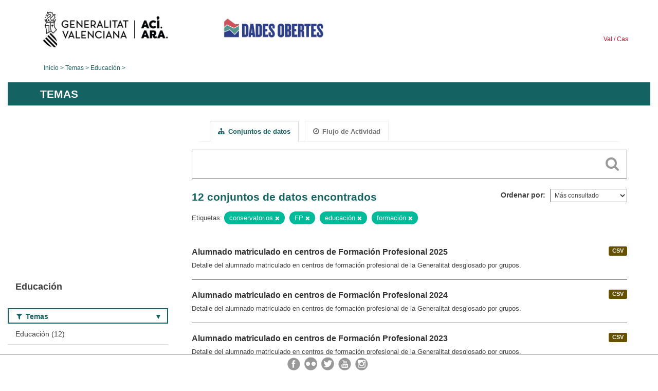

--- FILE ---
content_type: text/html; charset=utf-8
request_url: https://dadesobertes.gva.es/es/group/9cc9df63-2a32-48a9-8905-52cfd6bdf8a3?tags=conservatorios&tags=FP&tags=educaci%C3%B3n&tags=formaci%C3%B3n
body_size: 5738
content:
<!DOCTYPE html>
<!--[if IE 9]> <html lang="es" class="ie9"> <![endif]-->
<!--[if gt IE 8]><!--> <html lang="es"> <!--<![endif]-->
  <head>
    <link rel="stylesheet" type="text/css" href="/fanstatic/vendor/:version:2019-05-02T14:14:27.92/select2/select2.css" />
<link rel="stylesheet" type="text/css" href="/fanstatic/css/:version:2023-10-03T12:40:34.44/main.min.css" />
<link rel="stylesheet" type="text/css" href="/fanstatic/vendor/:version:2019-05-02T14:14:27.92/font-awesome/css/font-awesome.min.css" />
<link rel="stylesheet" type="text/css" href="/fanstatic/ckanext-geoview/:version:2019-09-12T09:36:10.95/css/geo-resource-styles.css" />
<link rel="stylesheet" type="text/css" href="/fanstatic/ckanext-harvest/:version:2020-02-06T10:44:53.79/styles/harvest.css" />

    <meta charset="utf-8" />
      <meta name="generator" content="ckan 2.8.2" />
      <meta name="viewport" content="width=device-width, initial-scale=1.0">
    <title>Educación - Generalitat Valenciana</title>

    
    
  
  <link rel="shortcut icon" href="/base/images/ckan.ico" />
    
  
    <script type="text/javascript">
  (function(i,s,o,g,r,a,m){i['GoogleAnalyticsObject']=r;i[r]=i[r]||function(){
  (i[r].q=i[r].q||[]).push(arguments)},i[r].l=1*new Date();a=s.createElement(o),
  m=s.getElementsByTagName(o)[0];a.async=1;a.src=g;m.parentNode.insertBefore(a,m)
  })(window,document,'script','//www.google-analytics.com/analytics.js','ga');

  ga('create', 'UA-164238067-1', 'auto', {});
     
  ga('set', 'anonymizeIp', true);
  ga('send', 'pageview');
</script>
  

  <link rel="alternate" type="application/atom+xml" title="CKAN - Conjuntos de datos en el tema: Educación" href="/esfeed.group?id=educacion" />
<link rel="alternate" type="application/atom+xml" title="CKAN - Historial de Revisiones reciente" href="/es/revision/list?days=1&amp;format=atom" />

  
  
    
      
    
    

  
  <meta http-equiv="X-UA-Compatible" content="IE=EmulateIE7" />
  <link rel="stylesheet" href="/css/gva_theme.css"/>
  <!--[if IE]>
    <link rel="stylesheet" href="/css/gva_theme_IE.css"/>
  <![endif]-->

  


    
      
      
    
    
  </head>

  
  <body data-site-root="https://dadesobertes.gva.es/" data-locale-root="https://dadesobertes.gva.es/es/" >

    
    <div class="hide"><a href="#content">Ir al contenido</a></div>
  

  

  
    <div role="main">
      <div id="content" class="container">
        

    		
  
  


<header>
  <div id="header">
	  <div class="idiomas" name="idiomas">
		<a class="valenciano" href="/va/group/9cc9df63-2a32-48a9-8905-52cfd6bdf8a3?tags=conservatorios&amp;tags=FP&amp;tags=educaci%C3%B3n&amp;tags=formaci%C3%B3n" lang="ca-ES" name="Valenciano" role="link"> Val </a>
	  	<a class="castellano" href="/es/group/9cc9df63-2a32-48a9-8905-52cfd6bdf8a3?tags=conservatorios&amp;tags=FP&amp;tags=educaci%C3%B3n&amp;tags=formaci%C3%B3n" lang="es-ES" name="Castellano" role="link"> Cas </a>
	  </div>

    <div class="cabecera" name="cabecera">
      <ul>
	<li class="head-gva">
          <ul class="linkGVA">
            <li>
              <a class="imageGVA" href="http://www.gva.es/es/" name="Generalitat Valenciana" role="link">Generalitat Valenciana</a>
            </li>
          </ul>
        </li>
        <li class="logo">
	        <h1 style="margin: 0;"><a href="http://portaldadesobertes.gva.es/es" target="_self" name="dades Obertes"> 
		        <img src="/images/logo-dades-obertes-cas.png" alt="dades Obertes">
	        </a></h1>
        </li>      </ul>
    </div>
  </div>

  <div id="header-mobile">
    <div class="cabecera">
      <div class="img-gva"><a name="Generalitat Valenciana" href="http://www.gva.es/es/">Generalitat Valenciana</a></div>
      <div class="img-gvaoberta"><a name="dadesObertes" href="http://portaldadesobertes.gva.es/es"><img alt="dades Obertes" src="/images/logo-dades-obertes-cas.png"></img></a></div>
      <div class="controls">
        <ul>
          <li class="lang-dropdown">
            <div class="dropdown toggle-es">
              <label for="lang-btn">Idioma</label>
              <button id="lang-btn" class="dropbtn" onclick="dropLang()">▼</button>
              <div id="lang-dropdown" class="dropdown-content">
                <a name="Idioma" href="/va/group/9cc9df63-2a32-48a9-8905-52cfd6bdf8a3?tags=conservatorios&amp;tags=FP&amp;tags=educaci%C3%B3n&amp;tags=formaci%C3%B3n"><span style="display:none">Cambiar Idioma</span></a>
              </div>
            </div>
          </li>
          <li class="menu-dropdown">
            <a name="Menu" onclick="showMenu()">
              <span></span>
              <span></span>
              <span></span>
            </a>
          </li>
        </ul>
      </div>
    </div>
	
	<div class="title-conselleria-superior">
		<a name="Conselleria de Transparencia" href="http://www.participacio.gva.es/es/">Conselleria de Justicia, Transparencia y Participación</a>
    </div>
    <div class="title-conselleria" name="Datos Abiertos">
      <a name="Datos Abiertos" href="http://portaldadesobertes.gva.es/es/">Datos Abiertos</a>
    </div>
  </div>
 
</header>

<script>
  function showMenu(){
    document.getElementById("menu").classList.toggle("show-menu");
  }
  function dropLang() {
    document.getElementById("lang-dropdown").classList.toggle("show");
  }

  // Close the dropdown if the user clicks outside of it
  window.onclick = function(event) {
    if (!event.target.matches('.dropbtn')) {

      var dropdowns = document.getElementsByClassName("dropdown-content");
      var i;
      for (i = 0; i < dropdowns.length; i++) {
        var openDropdown = dropdowns[i];
        if (openDropdown.classList.contains('show')) {
          openDropdown.classList.remove('show');
        }
      }
    }
  }
</script>
   		
 	
            <div class="toolbar">
              
                
                  <ol class="breadcrumb">
                    
<li class="home"><a href="http://portaldadesobertes.gva.es/es">Inicio</a></li>
                    
  <li><a href="/es/group">Temas</a></li>
  <li class="active"><a class=" active" href="/es/group/educacion">Educación</a></li>

                  </ol>
                
              
            </div>
          

          <div class="row wrapper">

            
            
              <div class="rotulo">
                <h2 role="heading" aria-level="1">
				Temas</h2>
              </div>
            

            
              <div class="primary col-sm-9 col-xs-12">
                
                
                  <article class="module">
                    
                      <header class="module-content page-header">
                        
                        <ul class="nav nav-tabs">
                          
  <li class="active"><a href="/es/group/educacion"><i class="fa fa-sitemap"></i> Conjuntos de datos</a></li>
  <li><a href="/es/group/activity/educacion/0"><i class="fa fa-clock-o"></i> Flujo de Actividad</a></li>

                        </ul>
                      </header>
                    
                    <div class="module-content">
                      
                      
  
    
    
    







<form id="group-datasets-search-form" class="search-form" method="get" data-module="select-switch">

  
    <div class="search-input control-group search-giant">
      <label for="id-search-input">Search:</label>
      <input id="id-search-input" class="search" type="text" name="q" value="" autocomplete="off" placeholder=""></input>
      
      <button class="search-button" type="submit" value="search">
        <i class="fa fa-search"></i>
        <span>Cercar</span>
      </button>
      
    </div>
  

  
    <span>
  
  

  
  
  
  <input type="hidden" name="tags" value="conservatorios" />
  
  
  
  
  
  <input type="hidden" name="tags" value="FP" />
  
  
  
  
  
  <input type="hidden" name="tags" value="educación" />
  
  
  
  
  
  <input type="hidden" name="tags" value="formación" />
  
  
  
  </span>
  

  
    
      <div class="form-select control-group control-order-by">
        <label for="field-order-by">Ordenar por</label>
        <select id="field-order-by" name="sort">
          
            
              <option value="views_recent desc">Más consultado</option>
            
          
            
              <option value="title_string asc">Nombre Ascendente</option>
            
          
            
              <option value="title_string desc">Nombre Descendente</option>
            
          
        </select>
        
        <button class="btn js-hide" type="submit">Ir</button>
        
      </div>
    
  

  
    
      <h2>

  
  
  
  

12 conjuntos de datos encontrados</h2>
    
  

  
    
      <p class="filter-list">
        
          
          <span class="facet">Etiquetas:</span>
          
            <span class="filtered pill">conservatorios
              <a href="/es/group/educacion?tags=FP&amp;tags=educaci%C3%B3n&amp;tags=formaci%C3%B3n" class="remove" title="Quitar"><i class="fa fa-times"></i></a>
            </span>
          
            <span class="filtered pill">FP
              <a href="/es/group/educacion?tags=conservatorios&amp;tags=educaci%C3%B3n&amp;tags=formaci%C3%B3n" class="remove" title="Quitar"><i class="fa fa-times"></i></a>
            </span>
          
            <span class="filtered pill">educación
              <a href="/es/group/educacion?tags=conservatorios&amp;tags=FP&amp;tags=formaci%C3%B3n" class="remove" title="Quitar"><i class="fa fa-times"></i></a>
            </span>
          
            <span class="filtered pill">formación
              <a href="/es/group/educacion?tags=conservatorios&amp;tags=FP&amp;tags=educaci%C3%B3n" class="remove" title="Quitar"><i class="fa fa-times"></i></a>
            </span>
          
        
      </p>     
      <a class="show-filters btn">Filtrar Resultados</a>
    
  

</form>




  
  
    
      

  
    <ul class="dataset-list list-unstyled">
    	
	      
	        






  <li class="dataset-item">
    
      <div class="dataset-content">

	
              
                
                  <ul class="dataset-resources unstyled">
                    
                      
                      <li>
                        <!--<a href="/es/dataset/edu-alu-fp-2025" class="label" data-format="csv">CSV</a>-->
						<p class="label" data-format="csv">CSV</p>
                      </li>
                      
                    
                  </ul>
                
              
          
            
              <h3 class="dataset-heading">
                
                  
                
                
                  <a href="/es/dataset/edu-alu-fp-2025">Alumnado matriculado en centros de Formación Profesional 2025</a>


                
                
                  
                  
                
              </h3>
            

        
          
        
        
          
            <div>Detalle del alumnado matriculado en centros de formación profesional de la Generalitat desglosado por grupos.</div>
          
        
      </div>
    
  </li>

	      
	        






  <li class="dataset-item">
    
      <div class="dataset-content">

	
              
                
                  <ul class="dataset-resources unstyled">
                    
                      
                      <li>
                        <!--<a href="/es/dataset/edu-alu-fp-2024" class="label" data-format="csv">CSV</a>-->
						<p class="label" data-format="csv">CSV</p>
                      </li>
                      
                    
                  </ul>
                
              
          
            
              <h3 class="dataset-heading">
                
                  
                
                
                  <a href="/es/dataset/edu-alu-fp-2024">Alumnado matriculado en centros de Formación Profesional 2024</a>


                
                
                  
                  
                
              </h3>
            

        
          
        
        
          
            <div>Detalle del alumnado matriculado en centros de formación profesional de la Generalitat desglosado por grupos.</div>
          
        
      </div>
    
  </li>

	      
	        






  <li class="dataset-item">
    
      <div class="dataset-content">

	
              
                
                  <ul class="dataset-resources unstyled">
                    
                      
                      <li>
                        <!--<a href="/es/dataset/edu-alu-fp-2023" class="label" data-format="csv">CSV</a>-->
						<p class="label" data-format="csv">CSV</p>
                      </li>
                      
                    
                  </ul>
                
              
          
            
              <h3 class="dataset-heading">
                
                  
                
                
                  <a href="/es/dataset/edu-alu-fp-2023">Alumnado matriculado en centros de Formación Profesional 2023</a>


                
                
                  
                  
                
              </h3>
            

        
          
        
        
          
            <div>Detalle del alumnado matriculado en centros de formación profesional de la Generalitat desglosado por grupos.</div>
          
        
      </div>
    
  </li>

	      
	        






  <li class="dataset-item">
    
      <div class="dataset-content">

	
              
                
                  <ul class="dataset-resources unstyled">
                    
                      
                      <li>
                        <!--<a href="/es/dataset/edu-alu-fp-2021" class="label" data-format="csv">CSV</a>-->
						<p class="label" data-format="csv">CSV</p>
                      </li>
                      
                    
                  </ul>
                
              
          
            
              <h3 class="dataset-heading">
                
                  
                
                
                  <a href="/es/dataset/edu-alu-fp-2021">Alumnado matriculado en centros de Formación Profesional 2021</a>


                
                
                  
                  
                
              </h3>
            

        
          
        
        
          
            <div>Detalle del alumnado matriculado en centros de formación profesional de la Generalitat desglosado por grupos.</div>
          
        
      </div>
    
  </li>

	      
	        






  <li class="dataset-item">
    
      <div class="dataset-content">

	
              
                
                  <ul class="dataset-resources unstyled">
                    
                      
                      <li>
                        <!--<a href="/es/dataset/edu-alu-fp-2022" class="label" data-format="csv">CSV</a>-->
						<p class="label" data-format="csv">CSV</p>
                      </li>
                      
                    
                  </ul>
                
              
          
            
              <h3 class="dataset-heading">
                
                  
                
                
                  <a href="/es/dataset/edu-alu-fp-2022">Alumnado matriculado en centros de Formación Profesional 2022</a>


                
                
                  
                  
                
              </h3>
            

        
          
        
        
          
            <div>Detalle del alumnado matriculado en centros de formación profesional de la Generalitat desglosado por grupos.</div>
          
        
      </div>
    
  </li>

	      
	        






  <li class="dataset-item">
    
      <div class="dataset-content">

	
              
                
                  <ul class="dataset-resources unstyled">
                    
                      
                      <li>
                        <!--<a href="/es/dataset/edu-alu-fp-2020" class="label" data-format="csv">CSV</a>-->
						<p class="label" data-format="csv">CSV</p>
                      </li>
                      
                    
                  </ul>
                
              
          
            
              <h3 class="dataset-heading">
                
                  
                
                
                  <a href="/es/dataset/edu-alu-fp-2020">Alumnado matriculado en centros de Formación Profesional 2020</a>


                
                
                  
                  
                
              </h3>
            

        
          
        
        
          
            <div>Detalle del alumnado matriculado en centros de formación profesional de la Generalitat desglosado por grupos.</div>
          
        
      </div>
    
  </li>

	      
	        






  <li class="dataset-item">
    
      <div class="dataset-content">

	
              
                
                  <ul class="dataset-resources unstyled">
                    
                      
                      <li>
                        <!--<a href="/es/dataset/edu-alu-fp-2019" class="label" data-format="csv">CSV</a>-->
						<p class="label" data-format="csv">CSV</p>
                      </li>
                      
                    
                  </ul>
                
              
          
            
              <h3 class="dataset-heading">
                
                  
                
                
                  <a href="/es/dataset/edu-alu-fp-2019">Alumnado matriculado en centros de Formación Profesional 2019</a>


                
                
                  
                  
                
              </h3>
            

        
          
        
        
          
            <div>Detalle del alumnado matriculado en centros de formación profesional de la Generalitat desglosado por grupos.</div>
          
        
      </div>
    
  </li>

	      
	        






  <li class="dataset-item">
    
      <div class="dataset-content">

	
              
                
                  <ul class="dataset-resources unstyled">
                    
                      
                      <li>
                        <!--<a href="/es/dataset/edu-alu-fp-2018" class="label" data-format="csv">CSV</a>-->
						<p class="label" data-format="csv">CSV</p>
                      </li>
                      
                    
                  </ul>
                
              
          
            
              <h3 class="dataset-heading">
                
                  
                
                
                  <a href="/es/dataset/edu-alu-fp-2018">Alumnado matriculado en centros de Formación Profesional 2018</a>


                
                
                  
                  
                
              </h3>
            

        
          
        
        
          
            <div>Detalle del alumnado matriculado en centros de formación profesional de la Generalitat desglosado por grupos.</div>
          
        
      </div>
    
  </li>

	      
	        






  <li class="dataset-item">
    
      <div class="dataset-content">

	
              
                
                  <ul class="dataset-resources unstyled">
                    
                      
                      <li>
                        <!--<a href="/es/dataset/edu-alu-fp-2017" class="label" data-format="csv">CSV</a>-->
						<p class="label" data-format="csv">CSV</p>
                      </li>
                      
                    
                  </ul>
                
              
          
            
              <h3 class="dataset-heading">
                
                  
                
                
                  <a href="/es/dataset/edu-alu-fp-2017">Alumnado matriculado en centros de Formación Profesional 2017</a>


                
                
                  
                  
                
              </h3>
            

        
          
        
        
          
            <div>Detalle del alumnado matriculado en centros de formación profesional de la Generalitat desglosado por grupos.</div>
          
        
      </div>
    
  </li>

	      
	        






  <li class="dataset-item">
    
      <div class="dataset-content">

	
              
                
                  <ul class="dataset-resources unstyled">
                    
                      
                      <li>
                        <!--<a href="/es/dataset/edu-alu-fp-2016" class="label" data-format="csv">CSV</a>-->
						<p class="label" data-format="csv">CSV</p>
                      </li>
                      
                    
                  </ul>
                
              
          
            
              <h3 class="dataset-heading">
                
                  
                
                
                  <a href="/es/dataset/edu-alu-fp-2016">Alumnado matriculado en centros de Formación Profesional 2016</a>


                
                
                  
                  
                
              </h3>
            

        
          
        
        
          
            <div>Detalle del alumnado matriculado en centros de formación profesional de la Generalitat desglosado por grupos.</div>
          
        
      </div>
    
  </li>

	      
	        






  <li class="dataset-item">
    
      <div class="dataset-content">

	
              
                
                  <ul class="dataset-resources unstyled">
                    
                      
                      <li>
                        <!--<a href="/es/dataset/edu-alu-fp-2015" class="label" data-format="csv">CSV</a>-->
						<p class="label" data-format="csv">CSV</p>
                      </li>
                      
                    
                  </ul>
                
              
          
            
              <h3 class="dataset-heading">
                
                  
                
                
                  <a href="/es/dataset/edu-alu-fp-2015">Alumnado matriculado en centros de Formación Profesional 2015</a>


                
                
                  
                  
                
              </h3>
            

        
          
        
        
          
            <div>Detalle del alumnado matriculado en centros de formación profesional de la Generalitat desglosado por grupos.</div>
          
        
      </div>
    
  </li>

	      
	        






  <li class="dataset-item">
    
      <div class="dataset-content">

	
              
                
                  <ul class="dataset-resources unstyled">
                    
                      
                      <li>
                        <!--<a href="/es/dataset/edu-alu-fp-2014" class="label" data-format="csv">CSV</a>-->
						<p class="label" data-format="csv">CSV</p>
                      </li>
                      
                    
                  </ul>
                
              
          
            
              <h3 class="dataset-heading">
                
                  
                
                
                  <a href="/es/dataset/edu-alu-fp-2014">Alumnado matriculado en centros de Formación Profesional 2014</a>


                
                
                  
                  
                
              </h3>
            

        
          
        
        
          
            <div>Detalle del alumnado matriculado en centros de formación profesional de la Generalitat desglosado por grupos.</div>
          
        
      </div>
    
  </li>

	      
	    
    </ul>
  

    
  
  
    
  

                    </div>
                  </article>
                
              </div>
            

            
              <aside class="secondary col-sm-3">
                
                
  
  
<div class="module context-info">
  <section class="module-content">
    
      
      <div class="image">
        <a href="">
          <img src="https://dadesobertes.gva.es/uploads/group/2022-05-11-101415.618105educacion.png" width="190" height="118" alt="educacion" />
        </a>
      </div>
      
      
      <h1 class="heading">
        Educación
        
      </h1>
      
      
        
      
    
  </section>
</div>


  
    

  
  	
    
      
    
    
  
    
  

  
    

  
  	
    
    
  
    
      
      
        <section class="module module-narrow module-shallow filter-block filter-groups ">
          
            <h2 class="module-heading">
              <i class="fa fa-filter"></i>
              
              Temas
            </h2>
          
          
            
            
              <nav>
                <ul class="unstyled nav nav-simple nav-facet">
                  
                    
                    
                    
                    
                      <li class="nav-item">
                        <a href="/es/group/9cc9df63-2a32-48a9-8905-52cfd6bdf8a3?tags=conservatorios&amp;tags=FP&amp;groups=educacion&amp;tags=educaci%C3%B3n&amp;tags=formaci%C3%B3n" title="">
                          <span>Educación (12)</span>
                        </a>
                      </li>
                  
                </ul>
              </nav>

              <p class="module-footer">
                
                  
                
              </p>
            
            
          
        </section>
      
    
  

  
    

  
  	
    
    
  
    
      
      
        <section class="module module-narrow module-shallow filter-block filter-tags ">
          
            <h2 class="module-heading">
              <i class="fa fa-filter"></i>
              
              Etiquetas
            </h2>
          
          
            
            
              <nav>
                <ul class="unstyled nav nav-simple nav-facet">
                  
                    
                    
                    
                    
                      <li class="nav-item">
                        <a href="/es/group/9cc9df63-2a32-48a9-8905-52cfd6bdf8a3?tags=Alumnado&amp;tags=conservatorios&amp;tags=FP&amp;tags=educaci%C3%B3n&amp;tags=formaci%C3%B3n" title="">
                          <span>Alumnado (12)</span>
                        </a>
                      </li>
                  
                    
                    
                    
                    
                      <li class="nav-item">
                        <a href="/es/group/9cc9df63-2a32-48a9-8905-52cfd6bdf8a3?tags=conservatorios&amp;tags=FP&amp;tags=Educaci%C3%B3n&amp;tags=educaci%C3%B3n&amp;tags=formaci%C3%B3n" title="">
                          <span>Educación (12)</span>
                        </a>
                      </li>
                  
                    
                    
                    
                    
                      <li class="nav-item">
                        <a href="/es/group/9cc9df63-2a32-48a9-8905-52cfd6bdf8a3?tags=Ense%C3%B1anza&amp;tags=conservatorios&amp;tags=FP&amp;tags=educaci%C3%B3n&amp;tags=formaci%C3%B3n" title="">
                          <span>Enseñanza (12)</span>
                        </a>
                      </li>
                  
                    
                    
                    
                    
                      <li class="nav-item active">
                        <a href="/es/group/9cc9df63-2a32-48a9-8905-52cfd6bdf8a3?tags=conservatorios&amp;tags=educaci%C3%B3n&amp;tags=formaci%C3%B3n" title="">
                          <span>FP (12)</span>
                        </a>
                      </li>
                  
                    
                    
                    
                    
                      <li class="nav-item">
                        <a href="/es/group/9cc9df63-2a32-48a9-8905-52cfd6bdf8a3?tags=conservatorios&amp;tags=FP&amp;tags=Matriculaci%C3%B3n&amp;tags=educaci%C3%B3n&amp;tags=formaci%C3%B3n" title="">
                          <span>Matriculación (12)</span>
                        </a>
                      </li>
                  
                    
                    
                    
                    
                      <li class="nav-item">
                        <a href="/es/group/9cc9df63-2a32-48a9-8905-52cfd6bdf8a3?tags=conservatorios&amp;tags=FP&amp;tags=Sexo&amp;tags=educaci%C3%B3n&amp;tags=formaci%C3%B3n" title="">
                          <span>Sexo (3)</span>
                        </a>
                      </li>
                  
                    
                    
                    
                    
                      <li class="nav-item">
                        <a href="/es/group/9cc9df63-2a32-48a9-8905-52cfd6bdf8a3?tags=conservatorios&amp;tags=FP&amp;tags=A%C3%B1o+2014&amp;tags=educaci%C3%B3n&amp;tags=formaci%C3%B3n" title="">
                          <span>Año 2014 (1)</span>
                        </a>
                      </li>
                  
                    
                    
                    
                    
                      <li class="nav-item">
                        <a href="/es/group/9cc9df63-2a32-48a9-8905-52cfd6bdf8a3?tags=A%C3%B1o+2015&amp;tags=conservatorios&amp;tags=FP&amp;tags=educaci%C3%B3n&amp;tags=formaci%C3%B3n" title="">
                          <span>Año 2015 (1)</span>
                        </a>
                      </li>
                  
                    
                    
                    
                    
                      <li class="nav-item">
                        <a href="/es/group/9cc9df63-2a32-48a9-8905-52cfd6bdf8a3?tags=A%C3%B1o+2016&amp;tags=conservatorios&amp;tags=FP&amp;tags=educaci%C3%B3n&amp;tags=formaci%C3%B3n" title="">
                          <span>Año 2016 (1)</span>
                        </a>
                      </li>
                  
                    
                    
                    
                    
                      <li class="nav-item">
                        <a href="/es/group/9cc9df63-2a32-48a9-8905-52cfd6bdf8a3?tags=A%C3%B1o+2017&amp;tags=conservatorios&amp;tags=FP&amp;tags=educaci%C3%B3n&amp;tags=formaci%C3%B3n" title="">
                          <span>Año 2017 (1)</span>
                        </a>
                      </li>
                  
                </ul>
              </nav>

              <p class="module-footer">
                
                  
                    <a href="/es/group/9cc9df63-2a32-48a9-8905-52cfd6bdf8a3?tags=conservatorios&amp;tags=FP&amp;tags=educaci%C3%B3n&amp;tags=formaci%C3%B3n&amp;_tags_limit=0" class="read-more">Mostrar más Etiquetas</a>
                  
                
              </p>
            
            
          
        </section>
      
    
  

  
    

  
  	
    
    
  
    
      
      
        <section class="module module-narrow module-shallow filter-block filter-res_format ">
          
            <h2 class="module-heading">
              <i class="fa fa-filter"></i>
              
              Formatos
            </h2>
          
          
            
            
              <nav>
                <ul class="unstyled nav nav-simple nav-facet">
                  
                    
                    
                    
                    
                      <li class="nav-item">
                        <a href="/es/group/9cc9df63-2a32-48a9-8905-52cfd6bdf8a3?res_format=CSV&amp;tags=conservatorios&amp;tags=FP&amp;tags=educaci%C3%B3n&amp;tags=formaci%C3%B3n" title="">
                          <span>CSV (12)</span>
                        </a>
                      </li>
                  
                </ul>
              </nav>

              <p class="module-footer">
                
                  
                
              </p>
            
            
          
        </section>
      
    
  

  
    

  
  	
    
      
    
    
  
    
  

  

              </aside>
            
          </div>
        
      </div>
    </div>
  
    
    
  




  

<div class="container">

  <div class="colabora">
		<a href="https://portaldadesobertes.gva.es/es/contacte">Colabora en el Portal de Datos Abiertos</a>
  </div>

  <ul class="responsabilidad">
    <li><div id="mostrar-responsabilidad"></div></li>
    <li><div id="texto-responsabilidad">La utilización de los datos es responsabilidad tuya.</div></li>
  </ul>
</div>

<script type="text/javascript">
$(document).ready(function(){  
	$('#mostrar-responsabilidad').mouseover(function () {
		$('#texto-responsabilidad').show();
	  }).mouseout(function () {
		$('#texto-responsabilidad').hide();
	  });
});
</script> 


<footer id="footer" class="container">
 <div class="row">
  <div class="contentinfo col-xs-12 col-md-6"> 
    <p> © Generalitat<br> Conselleria de Justicia, Transparencia y Participación
    </br> 
	  <a href="http://portaldadesobertes.gva.es/es/contacte">Contacto</a> | 
	  <a href="http://portaldadesobertes.gva.es/es/preguntes-frequents">Preguntas más frecuentes</a> | 
      <a href="http://portaldadesobertes.gva.es/es/mapa-web">Mapa web</a> | 
      <a href="http://portaldadesobertes.gva.es/es/avis-legal">Aviso legal</a> | 
      <a href="http://portaldadesobertes.gva.es/es/accessibilitat">Accesibilidad</a>
    </p>
  </div> 
	<div class="redes-sociales col-xs-12 col-md-6">
    <p> Seguenos en: </p>
		<ul> 
			<li> 
				<a href="https://www.instagram.com/generalitatvalenciana/?hl=es" target="_blank"> 
					<img src="/images/redes_instagram.png" alt="Instagram"> 
				</a> 
			</li>
			<li> 
				<a href="http://www.youtube.com/presidenciagva" target="_blank"> 
					<img src="/images/redes_youtube.png" alt="Youtube"> 
				</a> 
			</li> 
			<li> 
				<a href="https://twitter.com/gvaparticipacio" target="_blank"> 
					<img src="/images/redes_twitter.png" alt="Twitter"> 
				</a> 
			</li>
			<li> 
				<a href="http://www.flickr.com/presidenciagva" target="_blank"> 
					<img src="/images/redes_flickr.png" alt="Flickr"> 
				</a> 
			</li> 
			<li> 
				<a href="https://www.facebook.com/GVAParticipacioTransparencia" target="_blank"> 
					<img src="/images/redes_fb.png" alt="Facebook"> 
				</a> 
			</li>			
		</ul> 
	</div> 
	<div class="redes-sociales-mobile">
		<a href="https://www.facebook.com/gvaoberta/" target="_blank"> 
			<img src="/images/redes_fb.png" alt="Facebook"> 
		</a> 
		<a href="http://www.flickr.com/presidenciagva" target="_blank"> 
			<img src="/images/redes_flickr.png" alt="Flickr"> 
		</a> 
		<a href="https://twitter.com/gvaparticipacio" target="_blank"> 
			<img src="/images/redes_twitter.png" alt="Twitter"> 
		</a> 
		<a href="http://www.youtube.com/presidenciagva" target="_blank"> 
			<img src="/images/redes_youtube.png" alt="Youtube"> 
		</a> 
		<a href="https://www.instagram.com/generalitatvalenciana/?hl=es" target="_blank"> 
			<img src="/images/redes_instagram.png" alt="Instagram"> 
		</a> 
	</div> 
    </div>
</footer>

<script type="text/javascript">
$(document).ready(function(){  
	$('.filters .module-heading').click(function () {
		$(this).next("nav").slideToggle().next('.module-footer').slideToggle();
		$(this).toggleClass('open'); 
	  });
});
</script> 
  
    
    
    
      
    
  
  
    
  
    
    <div class="js-hide" data-module="google-analytics"
      data-module-googleanalytics_resource_prefix="">
    </div>
  


      
  <script>document.getElementsByTagName('html')[0].className += ' js';</script>
<script type="text/javascript" src="/fanstatic/vendor/:version:2019-05-02T14:14:27.92/jquery.min.js"></script>
<script type="text/javascript" src="/fanstatic/vendor/:version:2019-05-02T14:14:27.92/:bundle:bootstrap/js/bootstrap.min.js;jed.min.js;moment-with-locales.js;select2/select2.min.js"></script>
<script type="text/javascript" src="/fanstatic/base/:version:2025-04-09T15:42:12.81/:bundle:plugins/jquery.inherit.min.js;plugins/jquery.proxy-all.min.js;plugins/jquery.url-helpers.min.js;plugins/jquery.date-helpers.min.js;plugins/jquery.slug.min.js;plugins/jquery.slug-preview.min.js;plugins/jquery.truncator.min.js;plugins/jquery.masonry.min.js;plugins/jquery.form-warning.min.js;plugins/jquery.images-loaded.min.js;sandbox.min.js;module.min.js;pubsub.min.js;client.min.js;notify.min.js;i18n.min.js;main.min.js;modules/select-switch.min.js;modules/slug-preview.min.js;modules/basic-form.min.js;modules/confirm-action.min.js;modules/api-info.min.js;modules/autocomplete.min.js;modules/custom-fields.min.js;modules/data-viewer.min.js;modules/table-selectable-rows.min.js;modules/resource-form.min.js;modules/resource-upload-field.min.js;modules/resource-reorder.min.js;modules/resource-view-reorder.min.js;modules/follow.min.js;modules/activity-stream.min.js;modules/dashboard.min.js;modules/resource-view-embed.min.js;view-filters.min.js;modules/resource-view-filters-form.min.js;modules/resource-view-filters.min.js;modules/table-toggle-more.min.js;modules/dataset-visibility.min.js;modules/media-grid.min.js;modules/image-upload.min.js;modules/followers-counter.min.js"></script>
<script type="text/javascript" src="/fanstatic/base/:version:2025-04-09T15:42:12.81/tracking.min.js"></script>
<script type="text/javascript" src="/fanstatic/ckanext-googleanalytics/:version:2019-05-02T16:03:05.48/googleanalytics_event_tracking.js"></script></body>
</html>